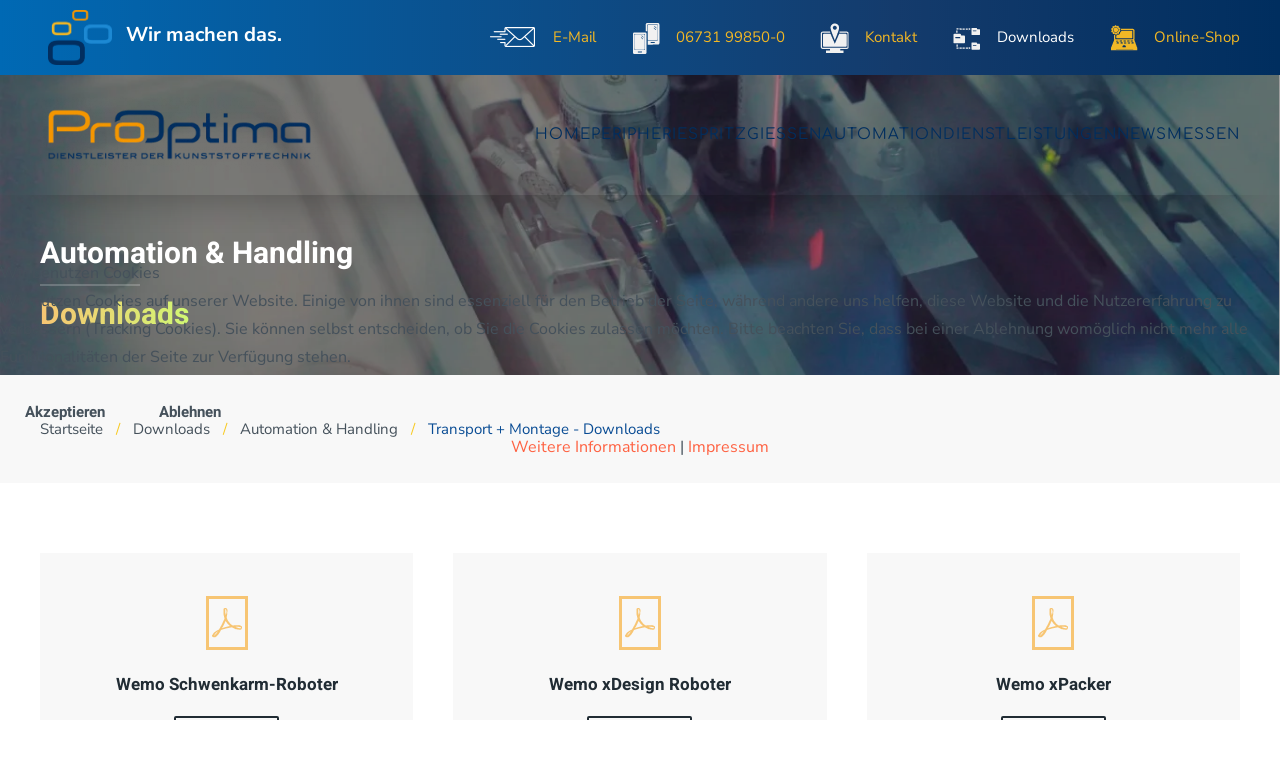

--- FILE ---
content_type: text/html; charset=utf-8
request_url: https://prooptima.de/downloads/automation-handling/transport-montage-downloads
body_size: 7132
content:
<!DOCTYPE html>
<html lang="de-de" dir="ltr">
    
<head>
<script type="text/javascript">  (function(){    function blockCookies(disableCookies, disableLocal, disableSession){    if(disableCookies == 1){    if(!document.__defineGetter__){    Object.defineProperty(document, 'cookie',{    get: function(){ return ''; },    set: function(){ return true;}    });    }else{    var oldSetter = document.__lookupSetter__('cookie');    if(oldSetter) {    Object.defineProperty(document, 'cookie', {    get: function(){ return ''; },    set: function(v){    if(v.match(/reDimCookieHint\=/) || v.match(/43f18b7467300ff40f6354253bd812c1\=/)) {    oldSetter.call(document, v);    }    return true;    }    });    }    }    var cookies = document.cookie.split(';');    for (var i = 0; i < cookies.length; i++) {    var cookie = cookies[i];    var pos = cookie.indexOf('=');    var name = '';    if(pos > -1){    name = cookie.substr(0, pos);    }else{    name = cookie;    }    if(name.match(/reDimCookieHint/)) {    document.cookie = name + '=; expires=Thu, 01 Jan 1970 00:00:00 GMT';    }    }    }    if(disableLocal == 1){    window.localStorage.clear();    window.localStorage.__proto__ = Object.create(window.Storage.prototype);    window.localStorage.__proto__.setItem = function(){ return undefined; };    }    if(disableSession == 1){    window.sessionStorage.clear();    window.sessionStorage.__proto__ = Object.create(window.Storage.prototype);    window.sessionStorage.__proto__.setItem = function(){ return undefined; };    }    }    blockCookies(1,1,1);    }());    </script>


        <meta name="viewport" content="width=device-width, initial-scale=1">
        <link rel="icon" href="/images/logo/favicon.png" sizes="any">
                <link rel="apple-touch-icon" href="/images/logo/touchicon.png">
        <meta charset="utf-8">
	<meta name="generator" content="Joomla! - Open Source Content Management">
	<title>Transport + Montage - Downloads</title>
<link href="/media/vendor/joomla-custom-elements/css/joomla-alert.min.css?0.4.1" rel="stylesheet">
	<link href="/plugins/system/cookiehint/css/redimstyle.css?91d107" rel="stylesheet">
	<link href="/media/system/css/joomla-fontawesome.min.css?4.5.33" rel="preload" as="style" onload="this.onload=null;this.rel='stylesheet'">
	<link href="/templates/yootheme/css/theme.9.css?1767099126" rel="stylesheet">
	<link href="/templates/yootheme/css/theme.update.css?4.5.33" rel="stylesheet">
	<style>#redim-cookiehint-modal {position: fixed; top: 0; bottom: 0; left: 0; right: 0; z-index: 99998; display: flex; justify-content : center; align-items : center;}</style>
<script type="application/json" class="joomla-script-options new">{"joomla.jtext":{"ERROR":"Fehler","MESSAGE":"Nachricht","NOTICE":"Hinweis","WARNING":"Warnung","JCLOSE":"Schließen","JOK":"OK","JOPEN":"Öffnen"},"system.paths":{"root":"","rootFull":"https:\/\/prooptima.de\/","base":"","baseFull":"https:\/\/prooptima.de\/"},"csrf.token":"ae88ef105100478458f7d4fea00c99a4"}</script>
	<script src="/media/system/js/core.min.js?a3d8f8"></script>
	<script src="/media/system/js/messages.min.js?9a4811" type="module"></script>
	<script src="/templates/yootheme/vendor/assets/uikit/dist/js/uikit.min.js?4.5.33"></script>
	<script src="/templates/yootheme/vendor/assets/uikit/dist/js/uikit-icons-tech-space.min.js?4.5.33"></script>
	<script src="/templates/yootheme/js/theme.js?4.5.33"></script>
	<script type="application/ld+json">{"@context":"https://schema.org","@graph":[{"@type":"Organization","@id":"https://prooptima.de/#/schema/Organization/base","name":"Prooptima ","url":"https://prooptima.de/"},{"@type":"WebSite","@id":"https://prooptima.de/#/schema/WebSite/base","url":"https://prooptima.de/","name":"Prooptima ","publisher":{"@id":"https://prooptima.de/#/schema/Organization/base"}},{"@type":"WebPage","@id":"https://prooptima.de/#/schema/WebPage/base","url":"https://prooptima.de/downloads/automation-handling/transport-montage-downloads","name":"Transport + Montage - Downloads","isPartOf":{"@id":"https://prooptima.de/#/schema/WebSite/base"},"about":{"@id":"https://prooptima.de/#/schema/Organization/base"},"inLanguage":"de-DE"},{"@type":"Article","@id":"https://prooptima.de/#/schema/com_content/article/31","name":"Transport + Montage - Downloads","headline":"Transport + Montage - Downloads","inLanguage":"de-DE","isPartOf":{"@id":"https://prooptima.de/#/schema/WebPage/base"}}]}</script>
	<script type="application/ld+json">{"@context":"https://schema.org","@type":"BreadcrumbList","itemListElement":[{"@type":"ListItem","position":1,"item":{"@type":"WebPage","@id":"index.php?Itemid=101","name":"Startseite"}},{"@type":"ListItem","position":2,"item":{"@type":"WebPage","@id":"index.php?option=com_content&view=article&id=5&Itemid=114","name":"Downloads"}},{"@type":"ListItem","position":3,"item":{"@type":"WebPage","@id":"index.php?option=com_content&view=article&id=15&Itemid=122","name":"Automation &amp; Handling "}},{"@type":"ListItem","position":4,"item":{"name":"Transport + Montage - Downloads"}}],"@id":"https://prooptima.de/#/schema/BreadcrumbList/17"}</script>
	<script>window.yootheme ||= {}; var $theme = yootheme.theme = {"i18n":{"close":{"label":"Schlie\u00dfen"},"totop":{"label":"Zur\u00fcck nach oben"},"marker":{"label":"\u00d6ffnen"},"navbarToggleIcon":{"label":"Men\u00fc \u00f6ffnen"},"paginationPrevious":{"label":"Vorherige Seite"},"paginationNext":{"label":"N\u00e4chste Seite"},"searchIcon":{"toggle":"Suche \u00f6ffnen","submit":"Suche ausf\u00fchren"},"slider":{"next":"N\u00e4chste Folie","previous":"Vorherige Folie","slideX":"Folie %s","slideLabel":"%s von %s"},"slideshow":{"next":"N\u00e4chste Folie","previous":"Vorherige Folie","slideX":"Folie %s","slideLabel":"%s von %s"},"lightboxPanel":{"next":"N\u00e4chste Folie","previous":"Vorherige Folie","slideLabel":"%s von %s","close":"Schlie\u00dfen"}}};</script>

    </head>
    <body class="">

        <div class="uk-hidden-visually uk-notification uk-notification-top-left uk-width-auto">
            <div class="uk-notification-message">
                <a href="#tm-main" class="uk-link-reset">Zum Hauptinhalt springen</a>
            </div>
        </div>

        
        
        <div class="tm-page">

                        


<header class="tm-header-mobile uk-hidden@m tm-header-overlay" uk-header uk-inverse="target: .uk-navbar-container; sel-active: .uk-navbar-transparent">


    
        <div class="uk-navbar-container uk-navbar-transparent">

            <div class="uk-container uk-container-expand">
                <nav class="uk-navbar" uk-navbar="{&quot;align&quot;:&quot;left&quot;,&quot;container&quot;:&quot;.tm-header-mobile&quot;,&quot;boundary&quot;:&quot;.tm-header-mobile .uk-navbar-container&quot;,&quot;target-y&quot;:&quot;.tm-header-mobile .uk-navbar-container&quot;,&quot;dropbar&quot;:true,&quot;dropbar-anchor&quot;:&quot;.tm-header-mobile .uk-navbar-container&quot;,&quot;dropbar-transparent-mode&quot;:&quot;remove&quot;}">

                                        <div class="uk-navbar-left ">

                        
                                                    <a uk-toggle href="#tm-dialog-mobile" class="uk-navbar-toggle">

        
        <div uk-navbar-toggle-icon></div>

        
    </a>
                        
                        
                    </div>
                    
                                        <div class="uk-navbar-center">

                                                    <a href="https://prooptima.de/" aria-label="Zurück zur Startseite" class="uk-logo uk-navbar-item">
    <picture>
<source type="image/webp" srcset="/templates/yootheme/cache/d5/ProOptima-Logo-Web-d5f00acb.webp 200w, /templates/yootheme/cache/6e/ProOptima-Logo-Web-6e0634cd.webp 348w, /templates/yootheme/cache/c0/ProOptima-Logo-Web-c06ea55c.webp 349w" sizes="(min-width: 200px) 200px">
<img alt loading="eager" src="/templates/yootheme/cache/25/ProOptima-Logo-Web-25a5a7c1.png" width="200" height="54">
</picture></a>
                        
                        
                    </div>
                    
                    
                </nav>
            </div>

        </div>

    



        <div id="tm-dialog-mobile" uk-offcanvas="container: true; overlay: true" mode="slide">
        <div class="uk-offcanvas-bar uk-flex uk-flex-column">

                        <button class="uk-offcanvas-close uk-close-large" type="button" uk-close uk-toggle="cls: uk-close-large; mode: media; media: @s"></button>
            
                        <div class="uk-margin-auto-bottom">
                
<div class="uk-grid uk-child-width-1-1" uk-grid>    <div>
<div class="uk-panel" id="module-menu-dialog-mobile">

    
    
<ul class="uk-nav uk-nav-default">
    
	<li class="item-101"><a href="/">Home</a></li>
	<li class="item-110"><a href="/peripherie">Peripherie</a></li>
	<li class="item-111"><a href="/spritzgiessen">Spritzgießen</a></li>
	<li class="item-112 uk-parent"><a href="/automation">Automation</a>
	<ul class="uk-nav-sub">

		<li class="item-160"><a href="/automation/optigrip-greifersysteme-und-greiferbau">OPTIGRIP® Greifersysteme und Greiferbau</a></li>
		<li class="item-161"><a href="/automation/optigrip-automation">OPTIGRIP® Automation</a></li></ul></li>
	<li class="item-113 uk-parent"><a href="/dienstleistungen">Dienstleistungen</a>
	<ul class="uk-nav-sub">

		<li class="item-142"><a href="/dienstleistungen/schulung-training">Schulung + Training</a></li>
		<li class="item-143"><a href="/dienstleistungen/service-wartung">Service + Wartung</a></li></ul></li>
	<li class="item-131"><a href="/news">News</a></li>
	<li class="item-115"><a href="/termine-messen">Messen</a></li></ul>

</div>
</div>    <div>
<div class="uk-panel" id="module-94">

    
    
<ul class="uk-nav uk-nav-default">
    
	<li class="item-141"><a href="mailto:info@prooptima.de"><picture>
<source type="image/webp" srcset="/templates/yootheme/cache/1f/icon-anfrage-1f69adab.webp 53w" sizes="(min-width: 53px) 53px">
<img src="/templates/yootheme/cache/09/icon-anfrage-09a70bc4.png" width="53" height="24" class="uk-margin-small-right" alt loading="eager">
</picture> E-Mail</a></li>
	<li class="item-116"><a href="tel:+496731998500"><picture>
<source type="image/webp" srcset="/templates/yootheme/cache/4e/phone-prooptima-light-grey-4e10a0e4.webp 40w" sizes="(min-width: 40px) 40px">
<img src="/templates/yootheme/cache/0a/phone-prooptima-light-grey-0a598e51.png" width="40" height="33" class="uk-margin-small-right" alt loading="eager">
</picture> 06731 99850-0</a></li>
	<li class="item-102"><a href="/kontakt"><picture>
<source type="image/webp" srcset="/templates/yootheme/cache/0a/kontakt-prooptima-light-grey-0a081acc.webp 40w" sizes="(min-width: 40px) 40px">
<img src="/templates/yootheme/cache/65/kontakt-prooptima-light-grey-6522e752.png" width="40" height="33" class="uk-margin-small-right" alt loading="eager">
</picture> Kontakt</a></li>
	<li class="item-114 uk-active"><a href="/downloads"><picture>
<source type="image/webp" srcset="/templates/yootheme/cache/44/downloads-prooptima-archiv-grey-4488e2f7.webp 40w" sizes="(min-width: 40px) 40px">
<img src="/templates/yootheme/cache/f0/downloads-prooptima-archiv-grey-f07bb19b.png" width="40" height="33" class="uk-margin-small-right" alt loading="eager">
</picture> Downloads</a></li>
	<li class="item-118"><a href="https://spritzguss-zubehoer.de/" target="_blank"><picture>
<source type="image/webp" srcset="/templates/yootheme/cache/76/online-shop-762d603a.webp 40w" sizes="(min-width: 40px) 40px">
<img src="/templates/yootheme/cache/13/online-shop-13c78414.png" width="40" height="33" class="uk-margin-small-right" alt loading="eager">
</picture> Online-Shop</a></li></ul>

</div>
</div></div>
            </div>
            
            
        </div>
    </div>
    
    
    

</header>


<div class="tm-toolbar tm-toolbar-default uk-visible@m">
    <div class="uk-container uk-flex uk-flex-middle uk-container-xlarge">

                <div>
            <div class="uk-grid-medium uk-child-width-auto uk-flex-middle" uk-grid="margin: uk-margin-small-top">

                                <div>
<div class="uk-panel" id="module-93">

    
    
<div class="uk-margin-remove-last-child custom" >&nbsp;&nbsp;<img src="/images/grafiken/bubbles-lesitungsfarben/Bunte-Bubbles_lighter.png" alt="" width="64" height="55" />  <span class="wirmachendas">Wir machen das.</span></div>

</div>
</div>
                
                
            </div>
        </div>
        
                <div class="uk-margin-auto-left">
            <div class="uk-grid-medium uk-child-width-auto uk-flex-middle" uk-grid="margin: uk-margin-small-top">
                <div>
<div class="uk-panel" id="module-92">

    
    
<ul class="uk-subnav" uk-dropnav="{&quot;boundary&quot;:&quot;false&quot;,&quot;container&quot;:&quot;body&quot;}">
    
	<li class="item-141"><a href="mailto:info@prooptima.de"><picture>
<source type="image/webp" srcset="/templates/yootheme/cache/1f/icon-anfrage-1f69adab.webp 53w" sizes="(min-width: 53px) 53px">
<img src="/templates/yootheme/cache/09/icon-anfrage-09a70bc4.png" width="53" height="24" class="uk-margin-small-right" alt loading="eager">
</picture> E-Mail</a></li>
	<li class="item-116"><a href="tel:+496731998500"><picture>
<source type="image/webp" srcset="/templates/yootheme/cache/4e/phone-prooptima-light-grey-4e10a0e4.webp 40w" sizes="(min-width: 40px) 40px">
<img src="/templates/yootheme/cache/0a/phone-prooptima-light-grey-0a598e51.png" width="40" height="33" class="uk-margin-small-right" alt loading="eager">
</picture> 06731 99850-0</a></li>
	<li class="item-102"><a href="/kontakt"><picture>
<source type="image/webp" srcset="/templates/yootheme/cache/0a/kontakt-prooptima-light-grey-0a081acc.webp 40w" sizes="(min-width: 40px) 40px">
<img src="/templates/yootheme/cache/65/kontakt-prooptima-light-grey-6522e752.png" width="40" height="33" class="uk-margin-small-right" alt loading="eager">
</picture> Kontakt</a></li>
	<li class="item-114 uk-active uk-parent"><a href="/downloads"><picture>
<source type="image/webp" srcset="/templates/yootheme/cache/44/downloads-prooptima-archiv-grey-4488e2f7.webp 40w" sizes="(min-width: 40px) 40px">
<img src="/templates/yootheme/cache/f0/downloads-prooptima-archiv-grey-f07bb19b.png" width="40" height="33" class="uk-margin-small-right" alt loading="eager">
</picture> Downloads</a>
	<div class="uk-dropdown"><div class="uk-drop-grid uk-child-width-1-1" uk-grid><div><ul class="uk-nav uk-dropdown-nav">

		<li class="item-119 uk-parent"><a href="/downloads/spritzgussmaschinen">Spritzgiessen</a>
		<ul class="uk-nav-sub">

			<li class="item-132"><a href="/downloads/spritzgussmaschinen/horizontal-maschinen">Horizontal-Maschinen</a></li>
			<li class="item-133"><a href="/downloads/spritzgussmaschinen/vertikal-maschinen">Vertikal-Maschinen</a></li>
			<li class="item-134"><a href="/downloads/spritzgussmaschinen/mehrkomponenten-maschinen">Mehrkomponenten-Maschinen</a></li></ul></li>
		<li class="item-121"><a href="/downloads/angebote-news">Angebote &amp; News</a></li>
		<li class="item-122 uk-active uk-parent"><a href="/downloads/automation-handling">Automation &amp; Handling </a>
		<ul class="uk-nav-sub">

			<li class="item-137"><a href="/downloads/automation-handling/handling-sicherheit-downloads">Handling + Sicherheit - Downloads</a></li>
			<li class="item-138 uk-active"><a href="/downloads/automation-handling/transport-montage-downloads">Transport + Montage - Downloads</a></li></ul></li>
		<li class="item-123 uk-parent"><a href="/downloads/peripherie">Peripherie</a>
		<ul class="uk-nav-sub">

			<li class="item-127"><a href="/downloads/peripherie/peripherie-foerdern-dosieren">Peripherie - Fördern &amp; Dosieren</a></li>
			<li class="item-128"><a href="/downloads/peripherie/peripherie-temperieren-kuehlen">Peripherie - Temperieren &amp; Kühlen</a></li>
			<li class="item-126"><a href="/downloads/peripherie/peripherie-lagern-trocknen">Peripherie - Lagern &amp; Trocknen</a></li></ul></li>
		<li class="item-125 uk-parent"><a href="/downloads/dienstleistungen">Dienstleistungen</a>
		<ul class="uk-nav-sub">

			<li class="item-135"><a href="/downloads/dienstleistungen/schulung-training-downloads">Schulung &amp; Training - Downloads</a></li>
			<li class="item-136"><a href="/downloads/dienstleistungen/service-wartung-downloads">Service  &amp; Wartung - Downloads</a></li></ul></li>
		<li class="item-124"><a href="/downloads/prooptima-leistungen">ProOptima &amp; Leistungen</a></li></ul></div></div></div></li>
	<li class="item-118"><a href="https://spritzguss-zubehoer.de/" target="_blank"><picture>
<source type="image/webp" srcset="/templates/yootheme/cache/76/online-shop-762d603a.webp 40w" sizes="(min-width: 40px) 40px">
<img src="/templates/yootheme/cache/13/online-shop-13c78414.png" width="40" height="33" class="uk-margin-small-right" alt loading="eager">
</picture> Online-Shop</a></li></ul>

</div>
</div>
            </div>
        </div>
        
    </div>
</div>

<header class="tm-header uk-visible@m tm-header-overlay" uk-header uk-inverse="target: .uk-navbar-container, .tm-headerbar; sel-active: .uk-navbar-transparent, .tm-headerbar">



        <div uk-sticky media="@m" cls-active="uk-navbar-sticky" sel-target=".uk-navbar-container" cls-inactive="uk-navbar-transparent" animation="uk-animation-slide-top" tm-section-start>
    
        <div class="uk-navbar-container">

            <div class="uk-container uk-container-xlarge">
                <nav class="uk-navbar" uk-navbar="{&quot;align&quot;:&quot;left&quot;,&quot;container&quot;:&quot;.tm-header &gt; [uk-sticky]&quot;,&quot;boundary&quot;:&quot;.tm-header .uk-navbar-container&quot;,&quot;target-y&quot;:&quot;.tm-header .uk-navbar-container&quot;,&quot;dropbar&quot;:true,&quot;dropbar-anchor&quot;:&quot;.tm-header .uk-navbar-container&quot;,&quot;dropbar-transparent-mode&quot;:&quot;remove&quot;}">

                                        <div class="uk-navbar-left ">

                                                    <a href="https://prooptima.de/" aria-label="Zurück zur Startseite" class="uk-logo uk-navbar-item">
    <picture>
<source type="image/webp" srcset="/templates/yootheme/cache/1a/ProOptima-Logo-Web-1a79c64c.webp 280w, /templates/yootheme/cache/bd/ProOptima-Logo-Web-bd1da304.webp 349w" sizes="(min-width: 280px) 280px">
<img alt loading="eager" src="/templates/yootheme/cache/ea/ProOptima-Logo-Web-ea2c6b46.png" width="280" height="75">
</picture></a>
                        
                        
                        
                    </div>
                    
                    
                                        <div class="uk-navbar-right">

                                                    
<ul class="uk-navbar-nav" id="module-1">
    
	<li class="item-101"><a href="/">Home</a></li>
	<li class="item-110"><a href="/peripherie">Peripherie</a></li>
	<li class="item-111"><a href="/spritzgiessen">Spritzgießen</a></li>
	<li class="item-112"><a href="/automation">Automation</a></li>
	<li class="item-113"><a href="/dienstleistungen">Dienstleistungen</a></li>
	<li class="item-131"><a href="/news">News</a></li>
	<li class="item-115"><a href="/termine-messen">Messen</a></li></ul>

                        
                                                    
                        
                    </div>
                    
                </nav>
            </div>

        </div>

        </div>
    







</header>

            
            

            <main id="tm-main" >

                
                <div id="system-message-container" aria-live="polite"></div>

                <!-- Builder #page -->
<div class="uk-section-default uk-preserve-color uk-light uk-position-relative" uk-scrollspy="target: [uk-scrollspy-class]; cls: uk-animation-fade; delay: false;">
        <div data-src="/templates/yootheme/cache/95/photo-1599652749620-e45b7f38988e-9523111c.jpeg" data-sources="[{&quot;type&quot;:&quot;image\/webp&quot;,&quot;srcset&quot;:&quot;\/component\/ajax\/?p=image&amp;src=%7B%22file%22%3A%22images%2Fyootheme%2Fphoto-1599652749620-e45b7f38988e.jpg%22%2C%22type%22%3A%22webp%2C85%22%2C%22thumbnail%22%3A%22768%2C432%2C%22%7D&amp;hash=5bb0aa1f 768w, \/templates\/yootheme\/cache\/33\/photo-1599652749620-e45b7f38988e-336c6af9.webp 1024w, \/templates\/yootheme\/cache\/85\/photo-1599652749620-e45b7f38988e-85b9ea59.webp 1366w, \/templates\/yootheme\/cache\/0c\/photo-1599652749620-e45b7f38988e-0cb2b1bf.webp 1600w, \/templates\/yootheme\/cache\/07\/photo-1599652749620-e45b7f38988e-079fa413.webp 1920w, \/templates\/yootheme\/cache\/1f\/photo-1599652749620-e45b7f38988e-1fff52a1.webp 2560w, \/templates\/yootheme\/cache\/14\/photo-1599652749620-e45b7f38988e-14c4a35c.webp 4000w&quot;,&quot;sizes&quot;:&quot;(max-aspect-ratio: 2560\/1440) 178vh&quot;}]" uk-img class="uk-background-norepeat uk-background-cover uk-background-center-center uk-section uk-section-small">    
        
                <div class="uk-position-cover" style="background-color: rgba(0, 0, 0, 0.37);"></div>        
        
            
                                <div class="uk-container uk-position-relative">                
                    <div class="uk-grid tm-grid-expand uk-child-width-1-1 uk-grid-margin">
<div class="uk-width-1-1@m">
    
        
            
            
            
                
                    
<h1 class="uk-h2 uk-margin-remove-top uk-margin-remove-bottom uk-width-large" uk-scrollspy-class>        Automation & Handling    </h1><hr class="uk-divider-small uk-text-left uk-margin-small" uk-scrollspy-class>
<h1 class="uk-h2 uk-margin-remove-top uk-width-large" uk-scrollspy-class>        <span class="uk-text-background">Downloads</span>
    </h1>
                
            
        
    
</div></div>
                                </div>                
            
        
        </div>
    
</div>
<div class="uk-section-muted uk-section uk-section-small uk-padding-remove-bottom">
    
        
        
        
            
                                <div class="uk-container">                
                    <div class="uk-grid tm-grid-expand uk-child-width-1-1 uk-grid-margin">
<div class="uk-width-1-1">
    
        
            
            
            
                
                    
<div class="uk-panel uk-margin-remove-top uk-margin-remove-bottom">
    
    

<nav class="uk-margin-medium-bottom" aria-label="Navigationspfad">
    <ul class="uk-breadcrumb">
    
            <li>            <a href="/"><span>Startseite</span></a>
            </li>    
            <li>            <a href="/downloads"><span>Downloads</span></a>
            </li>    
            <li>            <a href="/downloads/automation-handling"><span>Automation &amp; Handling </span></a>
            </li>    
            <li>            <span aria-current="page">Transport + Montage - Downloads</span>            </li>    
    </ul>
</nav>

</div>
                
            
        
    
</div></div>
                                </div>                
            
        
    
</div>
<div class="uk-section-default uk-section">
    
        
        
        
            
                                <div class="uk-container">                
                    <div class="uk-grid tm-grid-expand uk-child-width-1-1 uk-grid-margin">
<div class="uk-width-1-1">
    
        
            
            
            
                
                    
<div class="uk-margin uk-text-center">
    
        <div class="uk-grid uk-child-width-1-1 uk-child-width-1-3@m uk-grid-match" uk-grid>                <div>
<div class="el-item uk-flex uk-flex-column">
        <a class="uk-flex-1 uk-card uk-card-default uk-card-hover uk-transition-toggle uk-card-body uk-margin-remove-first-child uk-link-toggle" href="/images/downloads/automation-handling/Swingarm_1410-UK.pdf">    
        
            
                
            
            
                                

    
                <span class="uk-text-primary el-image" uk-icon="icon: file-pdf; width: 60; height: 60;"></span>        
        
    
                
                
                    

        
                <h4 class="el-title uk-h5 uk-margin-top uk-margin-remove-bottom">                        Wemo Schwenkarm-Roboter                    </h4>        
        
    
        
        
        
        
                <div class="uk-margin-top"><div class="el-link uk-button uk-button-default uk-button-small">Download</div></div>        

                
                
            
        
        </a>    
</div></div>
                <div>
<div class="el-item uk-flex uk-flex-column">
        <a class="uk-flex-1 uk-card uk-card-default uk-card-hover uk-transition-toggle uk-card-body uk-margin-remove-first-child uk-link-toggle" href="/images/downloads/automation-handling/WEMO_XSDesign_140713.pdf">    
        
            
                
            
            
                                

    
                <span class="uk-text-primary el-image" uk-icon="icon: file-pdf; width: 60; height: 60;"></span>        
        
    
                
                
                    

        
                <h4 class="el-title uk-h5 uk-margin-top uk-margin-remove-bottom">                        Wemo xDesign Roboter                    </h4>        
        
    
        
        
        
        
                <div class="uk-margin-top"><div class="el-link uk-button uk-button-default uk-button-small">Download</div></div>        

                
                
            
        
        </a>    
</div></div>
                <div>
<div class="el-item uk-flex uk-flex-column">
        <a class="uk-flex-1 uk-card uk-card-default uk-card-hover uk-transition-toggle uk-card-body uk-margin-remove-first-child uk-link-toggle" href="/images/downloads/automation-handling/Wemo-xPacker-Concept_1810-UK_selfprint.pdf">    
        
            
                
            
            
                                

    
                <span class="uk-text-primary el-image" uk-icon="icon: file-pdf; width: 60; height: 60;"></span>        
        
    
                
                
                    

        
                <h4 class="el-title uk-h5 uk-margin-top uk-margin-remove-bottom">                        Wemo xPacker                    </h4>        
        
    
        
        
        
        
                <div class="uk-margin-top"><div class="el-link uk-button uk-button-default uk-button-small">Download</div></div>        

                
                
            
        
        </a>    
</div></div>
                <div>
<div class="el-item uk-flex uk-flex-column">
        <a class="uk-flex-1 uk-card uk-card-default uk-card-hover uk-transition-toggle uk-card-body uk-margin-remove-first-child uk-link-toggle" href="/images/downloads/automation-handling/WSS-quickon_1210-DE_view.pdf">    
        
            
                
            
            
                                

    
                <span class="uk-text-primary el-image" uk-icon="icon: file-pdf; width: 60; height: 60;"></span>        
        
    
                
                
                    

        
                <h4 class="el-title uk-h5 uk-margin-top uk-margin-remove-bottom">                         WSS QuickOn                    </h4>        
        
    
        
        
        
        
                <div class="uk-margin-top"><div class="el-link uk-button uk-button-default uk-button-small">Download</div></div>        

                
                
            
        
        </a>    
</div></div>
                </div>
    
</div>
                
            
        
    
</div></div>
                                </div>                
            
        
    
</div>
<div class="uk-section-default uk-section">
    
        
        
        
            
                                <div class="uk-container">                
                    <div class="uk-grid tm-grid-expand uk-child-width-1-1 uk-grid-margin">
<div class="uk-width-1-1">
    
        
            
            
            
                
                    
                
            
        
    
</div></div>
                                </div>                
            
        
    
</div>

                
            </main>

            

                        <footer>
                <!-- Builder #footer -->
<div class="uk-section-muted uk-section uk-section-small uk-padding-remove-bottom">
    
        
        
        
            
                
                    <div class="uk-grid tm-grid-expand uk-margin-xlarge" uk-grid>
<div class="uk-width-1-3@m">
    
        
            
            
            
                
                    
<div class="uk-margin uk-text-center">
        <picture>
<source type="image/webp" srcset="/templates/yootheme/cache/d7/Bunte_Bubbles_RGB-d724c157.webp 100w, /templates/yootheme/cache/73/Bunte_Bubbles_RGB-73ca1e56.webp 200w" sizes="(min-width: 100px) 100px">
<img src="/templates/yootheme/cache/2a/Bunte_Bubbles_RGB-2ada1738.png" width="100" height="86" class="el-image" alt loading="lazy">
</picture>    
    
</div>
                
            
        
    
</div>
<div class="uk-width-1-3@m">
    
        
            
            
            
                
                    
<div class="uk-margin uk-text-center"><a href="#" uk-totop uk-scroll></a></div>
                
            
        
    
</div>
<div class="uk-width-1-3@m">
    
        
            
            
            
                
                    
<div class="uk-text-center">
    <ul class="uk-margin-remove-bottom uk-subnav  uk-subnav-divider uk-flex-center" uk-margin>        <li class="el-item ">
    <a class="el-link" href="/impressum">Impressum</a></li>
        <li class="el-item ">
    <a class="el-link" href="/datenschutz">Datenschutzhinweis</a></li>
        <li class="el-item ">
    <a class="el-link" href="/kontakt">Kontakt</a></li>
        <li class="el-item ">
    <a class="el-link" href="https://www.prooptima.de/?cookiehint=set">Cookie/Datenschutzeinstellung ändern</a></li>
        </ul>
</div>
                
            
        
    
</div></div>
                
            
        
    
</div>
<div class="uk-section-muted">
        <div data-src="/images/grafiken/footer-waves.png" data-sources="[{&quot;type&quot;:&quot;image\/webp&quot;,&quot;srcset&quot;:&quot;\/templates\/yootheme\/cache\/e5\/footer-waves-e51c7345.webp 2000w&quot;,&quot;sizes&quot;:&quot;(max-aspect-ratio: 2000\/210) 952vh&quot;}]" uk-img class="uk-background-norepeat uk-background-cover uk-background-top-center uk-section uk-section-xlarge uk-padding-remove-top">    
        
        
        
            
                
                    <div class="uk-grid tm-grid-expand uk-child-width-1-1 uk-grid-margin">
<div class="uk-width-1-1">
    
        
            
            
            
                
                    
                
            
        
    
</div></div>
                
            
        
        </div>
    
</div>            </footer>
            
        </div>

        
        

    
<script type="text/javascript">   function cookiehintsubmitnoc(obj) {     if (confirm("Eine Ablehnung wird die Funktionen der Website beeinträchtigen. Möchten Sie wirklich ablehnen?")) {       document.cookie = 'reDimCookieHint=-1; expires=0; path=/';       cookiehintfadeOut(document.getElementById('redim-cookiehint-modal'));       return true;     } else {       return false;     }   } </script> <div id="redim-cookiehint-modal">   <div id="redim-cookiehint">     <div class="cookiehead">       <span class="headline">Wir benutzen Cookies</span>     </div>     <div class="cookiecontent">   <p>Wir nutzen Cookies auf unserer Website. Einige von ihnen sind essenziell für den Betrieb der Seite, während andere uns helfen, diese Website und die Nutzererfahrung zu verbessern (Tracking Cookies). Sie können selbst entscheiden, ob Sie die Cookies zulassen möchten. Bitte beachten Sie, dass bei einer Ablehnung womöglich nicht mehr alle Funktionalitäten der Seite zur Verfügung stehen.</p>    </div>     <div class="cookiebuttons">       <a id="cookiehintsubmit" onclick="return cookiehintsubmit(this);" href="https://prooptima.de/downloads/automation-handling/transport-montage-downloads?rCH=2"         class="btn">Akzeptieren</a>           <a id="cookiehintsubmitno" onclick="return cookiehintsubmitnoc(this);" href="https://prooptima.de/downloads/automation-handling/transport-montage-downloads?rCH=-2"           class="btn">Ablehnen</a>          <div class="text-center" id="cookiehintinfo">              <a target="_self" href="/datenschutz">Weitere Informationen</a>                  |                  <a target="_self" href="/impressum">Impressum</a>            </div>      </div>     <div class="clr"></div>   </div> </div>     <script type="text/javascript">        if (!navigator.cookieEnabled) {         document.addEventListener("DOMContentLoaded", function (event) {           document.getElementById('redim-cookiehint-modal').remove();         });       }        function cookiehintfadeOut(el) {         el.style.opacity = 1;         (function fade() {           if ((el.style.opacity -= .1) < 0) {             el.style.display = "none";           } else {             requestAnimationFrame(fade);           }         })();       }             function cookiehintsubmit(obj) {         document.cookie = 'reDimCookieHint=1; expires=Tue, 02 Feb 2027 23:59:59 GMT;; path=/';         cookiehintfadeOut(document.getElementById('redim-cookiehint-modal'));         return true;       }        function cookiehintsubmitno(obj) {         document.cookie = 'reDimCookieHint=-1; expires=0; path=/';         cookiehintfadeOut(document.getElementById('redim-cookiehint-modal'));         return true;       }     </script>     
</body>
</html>
